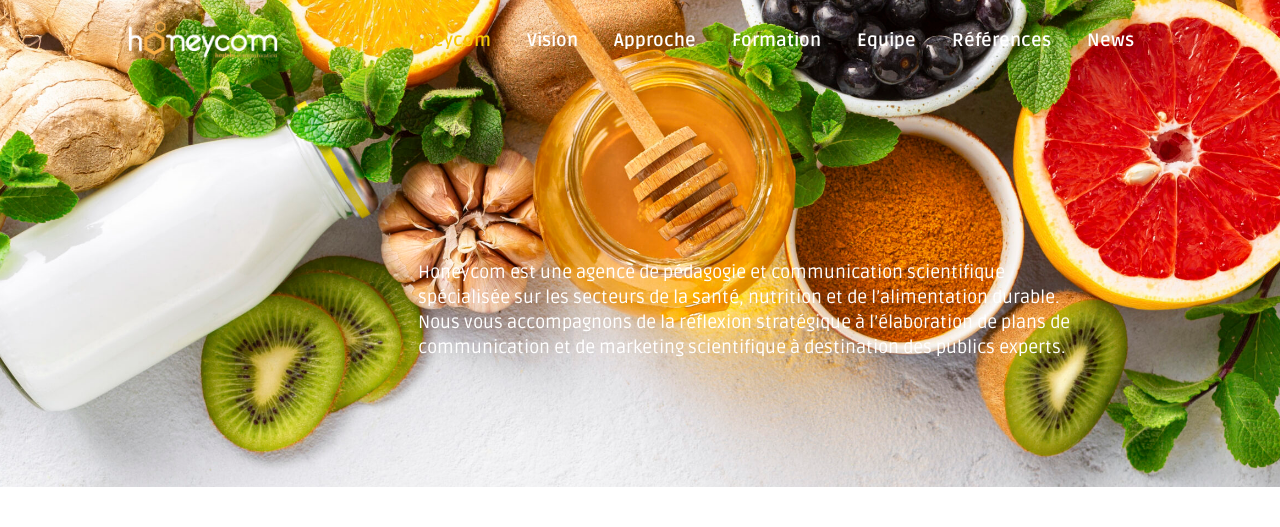

--- FILE ---
content_type: text/css
request_url: https://www.honeycom.fr/wp-content/plugins/honeycom_shortcodes/honeycom_shortcodes.css?ver=20161208
body_size: 695
content:
/*
    Shortcode honeycom_notre_approche
*/
.appr_global_container {
    text-align: center;
}
.appr_container {
    background:url(img/Hexagone-blanc.png) no-repeat;
    width:223px;
    min-height:195px;
    display:inline-block;
    cursor:pointer;
    margin-right:40px;
    text-align: left;
}
.appr_global_container > :last-child {margin-right:0}
.appr_hovered {
    background:url(img/Hexagone-orange-et-ligne.png) no-repeat;
    color:white;
    height: 398px;
}
.appr {
    text-align: center;
    text-transform: uppercase;
    font-family:ADAM, Arial, sans-serif;
    font-size:20px;
    color: #f8ae44;
    padding-top:10px
}
.appr_hovered .appr {
    color:white;
}
.appr_hover {
    display:none;
    position:absolute;
    padding-top:60px;
    color:#656768;
    width:300px;
    font-family: 'AvantGarde Bk BT';
}
.appr_hover ul {
    margin-left:30px;
    list-style-position:initial;
    line-height:17px;
}
.appr_lbl {
    line-height:23px;
}
.appr_n {
    font-weight: bold;
    font-size: 30px;
    margin: 0;
    line-height: 16px;
    margin-top: 30px;
}

/*
    Shortcode honeycom_formation
*/
.honey_formation {
    text-align:center;
}
.formation_container {
    font-family: adam;
    display:inline-block;
}
.hexaform {
    float:left;
    text-align:center;
    color:white;
    background:url(img/formation.png) no-repeat;
    cursor:pointer;
}
.hexaform:hover {
    background-image:url(img/formation_hover.png);
    color:#4b4d4c;
    font-family: 'AvantGarde Bk BT';
    line-height:20px;
}
#sensibiliser {
    background-position:0 -18px;
    font-size: 19.33px;
    width:157px;
    height:139px;
    margin-right:50px;
    padding-top:50px;
    margin-top:11px;
}
#sensibiliser:hover {
    padding-top:50px;
    font-size:18px;
}
#former {
    background-position:-207px -9px;
    font-size: 22.09px;
    width:175px;
    height:152px;
    margin-right:50px;
    padding-top:51px;
    margin-top:4px;
}
#former:hover {
    padding-top:55px;
    font-size:18.5px;
}
#impliquer {
    background-position:-432px 0px;
    font-size: 24.85px;
    width:184px;
    height:162px;
    padding-top: 54px;
}
#impliquer:hover {
    padding-top:57px;
    font-size:19.85px;
}
#evaluation {
    font-size:24.85px;
    color:#f8ae44;
    background:url(img/trait.png) no-repeat center center;
}
.clear {
    clear:both;
}
.to_show {
    display:none;
}

--- FILE ---
content_type: text/css
request_url: https://www.honeycom.fr/wp-content/uploads/elementor/css/post-1189.css?ver=1768321207
body_size: 2565
content:
.elementor-1189 .elementor-element.elementor-element-473857f3 > .elementor-container > .elementor-column > .elementor-widget-wrap{align-content:center;align-items:center;}.elementor-1189 .elementor-element.elementor-element-473857f3:not(.elementor-motion-effects-element-type-background), .elementor-1189 .elementor-element.elementor-element-473857f3 > .elementor-motion-effects-container > .elementor-motion-effects-layer{background-image:url("https://www.honeycom.fr/wp-content/uploads/2021/11/honeycom-accueil-fruit-scaled.jpg");background-position:top center;background-repeat:no-repeat;background-size:110% auto;}.elementor-1189 .elementor-element.elementor-element-473857f3 > .elementor-background-overlay{background-color:transparent;background-image:linear-gradient(180deg, #18160D 0%, #000000A3 100%);opacity:0.4;transition:background 0.3s, border-radius 0.3s, opacity 0.3s;}.elementor-1189 .elementor-element.elementor-element-473857f3 > .elementor-container{max-width:1083px;}.elementor-1189 .elementor-element.elementor-element-473857f3{transition:background 0.3s, border 0.3s, border-radius 0.3s, box-shadow 0.3s;padding:6% 0% 6% 0%;}.elementor-1189 .elementor-element.elementor-element-2ea40fc > .elementor-element-populated{margin:0% 11% 0% 11%;--e-column-margin-right:11%;--e-column-margin-left:11%;}.elementor-1189 .elementor-element.elementor-element-f913a6e{text-align:end;}.elementor-1189 .elementor-element.elementor-element-f913a6e img{width:30%;}.elementor-1189 .elementor-element.elementor-element-e378ff7 > .elementor-widget-container{margin:-10% 0% 0% 0%;}.elementor-1189 .elementor-element.elementor-element-e378ff7 img{width:70%;}.elementor-1189 .elementor-element.elementor-element-ec636fb > .elementor-widget-wrap > .elementor-widget:not(.elementor-widget__width-auto):not(.elementor-widget__width-initial):not(:last-child):not(.elementor-absolute){margin-block-end:10px;}.elementor-1189 .elementor-element.elementor-element-ec636fb > .elementor-element-populated{margin:0% 0% 0% 4%;--e-column-margin-right:0%;--e-column-margin-left:4%;}.elementor-1189 .elementor-element.elementor-element-3d53e4f6 .elementor-heading-title{color:#FFFFFF;}.elementor-1189 .elementor-element.elementor-element-c0af6af .elementor-heading-title{color:#F4CC04;}.elementor-1189 .elementor-element.elementor-element-1b945dba > .elementor-widget-container{margin:0px 0px -15px 0px;}.elementor-1189 .elementor-element.elementor-element-1b945dba{color:#FFFFFF;}.elementor-1189 .elementor-element.elementor-element-53ce142{padding:2% 0% 4% 0%;}.elementor-1189 .elementor-element.elementor-element-2cd8fa7e > .elementor-widget-wrap > .elementor-widget:not(.elementor-widget__width-auto):not(.elementor-widget__width-initial):not(:last-child):not(.elementor-absolute){margin-block-end:0px;}.elementor-1189 .elementor-element.elementor-element-2cd8fa7e > .elementor-element-populated{margin:0px 0px 0px 0px;--e-column-margin-right:0px;--e-column-margin-left:0px;padding:0px 0px 0px 0px;}.elementor-1189 .elementor-element.elementor-element-217047ca > .elementor-container{max-width:1170px;}.elementor-1189 .elementor-element.elementor-element-217047ca{margin-top:30px;margin-bottom:0px;}.elementor-1189 .elementor-element.elementor-element-280ab3af > .elementor-widget-wrap > .elementor-widget:not(.elementor-widget__width-auto):not(.elementor-widget__width-initial):not(:last-child):not(.elementor-absolute){margin-block-end:10px;}.elementor-1189 .elementor-element.elementor-element-280ab3af > .elementor-element-populated{margin:0% 3% 0% 3%;--e-column-margin-right:3%;--e-column-margin-left:3%;padding:0px 0px 0px 0px;}.elementor-1189 .elementor-element.elementor-element-9f76ef5 > .elementor-widget-container{margin:5% 5% 5% 5%;}.elementor-1189 .elementor-element.elementor-element-9f76ef5 img{width:45%;}.elementor-1189 .elementor-element.elementor-element-753e9a8{text-align:center;}.elementor-1189 .elementor-element.elementor-element-753e9a8 .elementor-heading-title{color:#006C7D;}.elementor-1189 .elementor-element.elementor-element-8b93e2c > .elementor-widget-container{padding:0px 0px 0px 0px;}.elementor-1189 .elementor-element.elementor-element-8b93e2c{text-align:center;}.elementor-1189 .elementor-element.elementor-element-a7793ef .elementor-button{background-color:#F4CC04;font-weight:bold;fill:#006C7D;color:#006C7D;border-radius:50px 50px 50px 50px;padding:18px 34px 18px 34px;}.elementor-1189 .elementor-element.elementor-element-a7793ef .elementor-button:hover, .elementor-1189 .elementor-element.elementor-element-a7793ef .elementor-button:focus{background-color:#F4CC04;color:#FFFFFF;}.elementor-1189 .elementor-element.elementor-element-a7793ef .elementor-button:hover svg, .elementor-1189 .elementor-element.elementor-element-a7793ef .elementor-button:focus svg{fill:#FFFFFF;}.elementor-1189 .elementor-element.elementor-element-f0097b4 > .elementor-widget-wrap > .elementor-widget:not(.elementor-widget__width-auto):not(.elementor-widget__width-initial):not(:last-child):not(.elementor-absolute){margin-block-end:10px;}.elementor-1189 .elementor-element.elementor-element-f0097b4 > .elementor-element-populated{margin:0% 3% 0% 3%;--e-column-margin-right:3%;--e-column-margin-left:3%;padding:0px 0px 0px 0px;}.elementor-1189 .elementor-element.elementor-element-87502d5 > .elementor-widget-container{margin:0% 0% 05% 0%;}.elementor-1189 .elementor-element.elementor-element-87502d5 img{width:45%;}.elementor-1189 .elementor-element.elementor-element-194fa65 > .elementor-widget-container{margin:0px 0px 0px 0px;padding:0px 0px 0px 0px;}.elementor-1189 .elementor-element.elementor-element-194fa65{text-align:center;}.elementor-1189 .elementor-element.elementor-element-194fa65 .elementor-heading-title{color:#006C7D;}.elementor-1189 .elementor-element.elementor-element-6cfb9fd > .elementor-widget-container{margin:0px 0px 0px 0px;padding:0px 0px 0px 0px;}.elementor-1189 .elementor-element.elementor-element-6cfb9fd{column-gap:0px;text-align:center;}.elementor-1189 .elementor-element.elementor-element-757f103 .elementor-button{background-color:#F4CC04;font-weight:bold;fill:#006C7D;color:#006C7D;border-radius:50px 50px 50px 50px;padding:18px 34px 18px 34px;}.elementor-1189 .elementor-element.elementor-element-757f103 .elementor-button:hover, .elementor-1189 .elementor-element.elementor-element-757f103 .elementor-button:focus{background-color:#F4CC04;color:#FFFFFF;}.elementor-1189 .elementor-element.elementor-element-757f103 .elementor-button:hover svg, .elementor-1189 .elementor-element.elementor-element-757f103 .elementor-button:focus svg{fill:#FFFFFF;}.elementor-1189 .elementor-element.elementor-element-7b807db0 > .elementor-widget-wrap > .elementor-widget:not(.elementor-widget__width-auto):not(.elementor-widget__width-initial):not(:last-child):not(.elementor-absolute){margin-block-end:10px;}.elementor-1189 .elementor-element.elementor-element-7b807db0 > .elementor-element-populated{margin:0% 3% 0% 3%;--e-column-margin-right:3%;--e-column-margin-left:3%;padding:0px 0px 0px 0px;}.elementor-1189 .elementor-element.elementor-element-1c783a5 > .elementor-widget-container{margin:0% 0% 5% 0%;}.elementor-1189 .elementor-element.elementor-element-1c783a5 img{width:45%;}.elementor-1189 .elementor-element.elementor-element-2f27bb9 > .elementor-widget-container{margin:0px 0px 0px 0px;padding:0px 0px 0px 0px;}.elementor-1189 .elementor-element.elementor-element-2f27bb9{text-align:center;}.elementor-1189 .elementor-element.elementor-element-2f27bb9 .elementor-heading-title{color:#006C7D;}.elementor-1189 .elementor-element.elementor-element-252f50e{text-align:center;}.elementor-1189 .elementor-element.elementor-element-7a4cc79 .elementor-button{background-color:#F4CC04;font-weight:bold;fill:#006C7D;color:#006C7D;border-radius:50px 50px 50px 50px;padding:18px 34px 18px 34px;}.elementor-1189 .elementor-element.elementor-element-7a4cc79 .elementor-button:hover, .elementor-1189 .elementor-element.elementor-element-7a4cc79 .elementor-button:focus{background-color:#F4CC04;color:#FFFFFF;}.elementor-1189 .elementor-element.elementor-element-7a4cc79 .elementor-button:hover svg, .elementor-1189 .elementor-element.elementor-element-7a4cc79 .elementor-button:focus svg{fill:#FFFFFF;}.elementor-1189 .elementor-element.elementor-element-505eb334:not(.elementor-motion-effects-element-type-background), .elementor-1189 .elementor-element.elementor-element-505eb334 > .elementor-motion-effects-container > .elementor-motion-effects-layer{background-color:#006C7D;background-image:url("https://www.honeycom.fr/wp-content/uploads/2021/11/assiette-citron-gingembre-plante.jpg");background-position:center center;background-size:110% auto;}.elementor-1189 .elementor-element.elementor-element-505eb334 > .elementor-background-overlay{background-color:#000000;opacity:0.4;transition:background 0.3s, border-radius 0.3s, opacity 0.3s;}.elementor-1189 .elementor-element.elementor-element-505eb334 > .elementor-container{max-width:1158px;}.elementor-1189 .elementor-element.elementor-element-505eb334{transition:background 0.3s, border 0.3s, border-radius 0.3s, box-shadow 0.3s;padding:4% 0% 4% 0%;}.elementor-1189 .elementor-element.elementor-element-3d3706c3 > .elementor-widget-wrap > .elementor-widget:not(.elementor-widget__width-auto):not(.elementor-widget__width-initial):not(:last-child):not(.elementor-absolute){margin-block-end:0px;}.elementor-1189 .elementor-element.elementor-element-54de3583, .elementor-1189 .elementor-element.elementor-element-54de3583 > .elementor-background-overlay{border-radius:10px 10px 10px 10px;}.elementor-1189 .elementor-element.elementor-element-54de3583{padding:40px 40px 40px 40px;}.elementor-1189 .elementor-element.elementor-element-5b0c38fe > .elementor-widget-container{margin:0px 0px 0px 0px;}.elementor-1189 .elementor-element.elementor-element-5b0c38fe{z-index:2;text-align:center;}.elementor-1189 .elementor-element.elementor-element-5b0c38fe .elementor-heading-title{color:#F6C900;}.elementor-1189 .elementor-element.elementor-element-e09d7be > .elementor-widget-container{margin:0px 0px 0px 0px;}.elementor-1189 .elementor-element.elementor-element-e09d7be{z-index:2;text-align:center;}.elementor-1189 .elementor-element.elementor-element-e09d7be .elementor-heading-title{color:#FFFFFF;}.elementor-1189 .elementor-element.elementor-element-293cba9e > .elementor-widget-container{padding:0px 50px 0px 50px;}.elementor-1189 .elementor-element.elementor-element-293cba9e{text-align:center;color:#FFFFFF;}.elementor-1189 .elementor-element.elementor-element-02f3e9c .elementor-button{background-color:#F4CC04;font-weight:bold;fill:#006C7D;color:#006C7D;border-radius:50px 50px 50px 50px;padding:18px 34px 18px 34px;}.elementor-1189 .elementor-element.elementor-element-02f3e9c .elementor-button:hover, .elementor-1189 .elementor-element.elementor-element-02f3e9c .elementor-button:focus{background-color:#F4CC04;color:#FFFFFF;}.elementor-1189 .elementor-element.elementor-element-02f3e9c .elementor-button:hover svg, .elementor-1189 .elementor-element.elementor-element-02f3e9c .elementor-button:focus svg{fill:#FFFFFF;}.elementor-1189 .elementor-element.elementor-element-0a6f633 > .elementor-container > .elementor-column > .elementor-widget-wrap{align-content:center;align-items:center;}.elementor-1189 .elementor-element.elementor-element-0a6f633{padding:3% 0% 3% 0%;}.elementor-1189 .elementor-element.elementor-element-2cfefbc > .elementor-widget-container{background-color:#FFFFFF00;margin:0px 0px 0px 0px;}.elementor-1189 .elementor-element.elementor-element-2cfefbc{text-align:center;}.elementor-1189 .elementor-element.elementor-element-baafcce img{width:2%;}.elementor-1189 .elementor-element.elementor-element-803856d > .elementor-widget-container{padding:0% 10% 0% 10%;}.elementor-1189 .elementor-element.elementor-element-803856d .gallery-item{padding:0 36px 36px 0;}.elementor-1189 .elementor-element.elementor-element-803856d .gallery{margin:0 -36px -36px 0;}.elementor-1189 .elementor-element.elementor-element-803856d .gallery-item .gallery-caption{text-align:center;}.elementor-1189 .elementor-element.elementor-element-a3d08ae{margin-top:0%;margin-bottom:0%;}.elementor-1189 .elementor-element.elementor-element-7ee7f48 .elementor-button{background-color:#F4CC04;font-weight:bold;fill:#006C7D;color:#006C7D;border-radius:50px 50px 50px 50px;padding:18px 34px 18px 34px;}.elementor-1189 .elementor-element.elementor-element-7ee7f48 .elementor-button:hover, .elementor-1189 .elementor-element.elementor-element-7ee7f48 .elementor-button:focus{background-color:#F4CC04;color:#FFFFFF;}.elementor-1189 .elementor-element.elementor-element-7ee7f48 .elementor-button:hover svg, .elementor-1189 .elementor-element.elementor-element-7ee7f48 .elementor-button:focus svg{fill:#FFFFFF;}.elementor-1189 .elementor-element.elementor-element-52e375f1 > .elementor-container > .elementor-column > .elementor-widget-wrap{align-content:center;align-items:center;}.elementor-1189 .elementor-element.elementor-element-52e375f1:not(.elementor-motion-effects-element-type-background), .elementor-1189 .elementor-element.elementor-element-52e375f1 > .elementor-motion-effects-container > .elementor-motion-effects-layer{background-color:#006C7D;}.elementor-1189 .elementor-element.elementor-element-52e375f1 > .elementor-background-overlay{opacity:0.94;transition:background 0.3s, border-radius 0.3s, opacity 0.3s;}.elementor-1189 .elementor-element.elementor-element-52e375f1{transition:background 0.3s, border 0.3s, border-radius 0.3s, box-shadow 0.3s;padding:4% 0% 4% 0%;}.elementor-bc-flex-widget .elementor-1189 .elementor-element.elementor-element-91fed79.elementor-column .elementor-widget-wrap{align-items:center;}.elementor-1189 .elementor-element.elementor-element-91fed79.elementor-column.elementor-element[data-element_type="column"] > .elementor-widget-wrap.elementor-element-populated{align-content:center;align-items:center;}.elementor-1189 .elementor-element.elementor-element-c4ee8ad img{width:50%;}.elementor-1189 .elementor-element.elementor-element-363ef48d > .elementor-widget-container{margin:2% 0% 0% 0%;}.elementor-1189 .elementor-element.elementor-element-363ef48d{text-align:center;}.elementor-1189 .elementor-element.elementor-element-363ef48d .elementor-heading-title{color:#FFFFFF;}.elementor-1189 .elementor-element.elementor-element-73963a6 > .elementor-widget-container{padding:0px 50px 0px 50px;}.elementor-1189 .elementor-element.elementor-element-73963a6{text-align:center;color:#FFFFFF;}.elementor-1189 .elementor-element.elementor-element-41d3e55 .elementor-button{background-color:#F4CC04;font-weight:bold;fill:#006C7D;color:#006C7D;border-radius:50px 50px 50px 50px;padding:18px 34px 18px 34px;}.elementor-1189 .elementor-element.elementor-element-41d3e55 .elementor-button:hover, .elementor-1189 .elementor-element.elementor-element-41d3e55 .elementor-button:focus{background-color:#F4CC04;color:#FFFFFF;}.elementor-1189 .elementor-element.elementor-element-41d3e55 .elementor-button:hover svg, .elementor-1189 .elementor-element.elementor-element-41d3e55 .elementor-button:focus svg{fill:#FFFFFF;}.elementor-1189 .elementor-element.elementor-element-73f39a65 > .elementor-widget-wrap > .elementor-widget:not(.elementor-widget__width-auto):not(.elementor-widget__width-initial):not(:last-child):not(.elementor-absolute){margin-block-end:0px;}.elementor-1189 .elementor-element.elementor-element-73f39a65 > .elementor-element-populated{margin:0px 60px 0px 0px;--e-column-margin-right:60px;--e-column-margin-left:0px;}.elementor-1189 .elementor-element.elementor-element-5a45980a{width:var( --container-widget-width, 79.5px );max-width:79.5px;--container-widget-width:79.5px;--container-widget-flex-grow:0;top:86px;z-index:2;}body:not(.rtl) .elementor-1189 .elementor-element.elementor-element-5a45980a{left:377.969px;}body.rtl .elementor-1189 .elementor-element.elementor-element-5a45980a{right:377.969px;}.elementor-1189 .elementor-element.elementor-element-5a45980a img{width:86%;}.elementor-1189 .elementor-element.elementor-element-7b116bb{width:var( --container-widget-width, 79.5px );max-width:79.5px;--container-widget-width:79.5px;--container-widget-flex-grow:0;top:42px;z-index:2;}body:not(.rtl) .elementor-1189 .elementor-element.elementor-element-7b116bb{left:168.969px;}body.rtl .elementor-1189 .elementor-element.elementor-element-7b116bb{right:168.969px;}.elementor-1189 .elementor-element.elementor-element-7b116bb img{width:63%;}.elementor-1189 .elementor-element.elementor-element-4722470 > .elementor-container > .elementor-column > .elementor-widget-wrap{align-content:center;align-items:center;}.elementor-1189 .elementor-element.elementor-element-4722470:not(.elementor-motion-effects-element-type-background), .elementor-1189 .elementor-element.elementor-element-4722470 > .elementor-motion-effects-container > .elementor-motion-effects-layer{background-image:url("https://www.honeycom.fr/wp-content/uploads/2021/09/bg-alveoles-blue.png");background-position:center center;background-size:auto;}.elementor-1189 .elementor-element.elementor-element-4722470 > .elementor-background-overlay{background-color:#FFFFFF;opacity:0.37;transition:background 0.3s, border-radius 0.3s, opacity 0.3s;}.elementor-1189 .elementor-element.elementor-element-4722470{transition:background 0.3s, border 0.3s, border-radius 0.3s, box-shadow 0.3s;padding:3% 0% 3% 0%;}.elementor-1189 .elementor-element.elementor-element-4722470 > .elementor-shape-top .elementor-shape-fill{fill:#006C7D;}.elementor-1189 .elementor-element.elementor-element-4722470 > .elementor-shape-top svg{width:calc(100% + 1.3px);height:68px;}.elementor-bc-flex-widget .elementor-1189 .elementor-element.elementor-element-7500f9b.elementor-column .elementor-widget-wrap{align-items:center;}.elementor-1189 .elementor-element.elementor-element-7500f9b.elementor-column.elementor-element[data-element_type="column"] > .elementor-widget-wrap.elementor-element-populated{align-content:center;align-items:center;}.elementor-1189 .elementor-element.elementor-element-e670903 > .elementor-widget-container{padding:0px 0px 0px 0px;}body:not(.rtl) .elementor-1189 .elementor-element.elementor-element-e670903{left:78px;}body.rtl .elementor-1189 .elementor-element.elementor-element-e670903{right:78px;}.elementor-1189 .elementor-element.elementor-element-e670903{top:107px;text-align:start;}.elementor-1189 .elementor-element.elementor-element-e670903 img{width:16%;}.elementor-1189 .elementor-element.elementor-element-588737a > .elementor-widget-container{padding:0px 0px 0px 0px;}body:not(.rtl) .elementor-1189 .elementor-element.elementor-element-588737a{left:343px;}body.rtl .elementor-1189 .elementor-element.elementor-element-588737a{right:343px;}.elementor-1189 .elementor-element.elementor-element-588737a{top:29px;text-align:start;}.elementor-1189 .elementor-element.elementor-element-588737a img{width:8%;}.elementor-1189 .elementor-element.elementor-element-1150889 img{width:100%;height:440px;object-fit:fill;}.elementor-1189 .elementor-element.elementor-element-da98c6f > .elementor-element-populated{padding:8% 0% 4% 0%;}.elementor-1189 .elementor-element.elementor-element-76bb238 > .elementor-widget-container{margin:2% 0% 0% 0%;}.elementor-1189 .elementor-element.elementor-element-76bb238{text-align:start;}.elementor-1189 .elementor-element.elementor-element-76bb238 .elementor-heading-title{color:#006C7D;}.elementor-1189 .elementor-element.elementor-element-591b0df > .elementor-widget-container{padding:0px 0px 0px 0px;}.elementor-1189 .elementor-element.elementor-element-591b0df{text-align:center;color:#525F71;}.elementor-1189 .elementor-element.elementor-element-5a0949d .elementor-button{background-color:#F4CC04;font-weight:bold;fill:#006C7D;color:#006C7D;border-radius:50px 50px 50px 50px;padding:18px 34px 18px 34px;}.elementor-1189 .elementor-element.elementor-element-5a0949d .elementor-button:hover, .elementor-1189 .elementor-element.elementor-element-5a0949d .elementor-button:focus{background-color:#F4CC04;color:#FFFFFF;}.elementor-1189 .elementor-element.elementor-element-5a0949d .elementor-button:hover svg, .elementor-1189 .elementor-element.elementor-element-5a0949d .elementor-button:focus svg{fill:#FFFFFF;}@media(max-width:1024px){.elementor-1189 .elementor-element.elementor-element-ec636fb > .elementor-element-populated{margin:0% 10% 0% 10%;--e-column-margin-right:10%;--e-column-margin-left:10%;}.elementor-1189 .elementor-element.elementor-element-3d3706c3 > .elementor-element-populated{margin:0px 60px 0px 60px;--e-column-margin-right:60px;--e-column-margin-left:60px;}.elementor-1189 .elementor-element.elementor-element-91fed79 > .elementor-element-populated{margin:0px 10px 0px 10px;--e-column-margin-right:10px;--e-column-margin-left:10px;}.elementor-1189 .elementor-element.elementor-element-73f39a65 > .elementor-element-populated{margin:0px 20px 0px 20px;--e-column-margin-right:20px;--e-column-margin-left:20px;}body:not(.rtl) .elementor-1189 .elementor-element.elementor-element-5a45980a{left:119px;}body.rtl .elementor-1189 .elementor-element.elementor-element-5a45980a{right:119px;}.elementor-1189 .elementor-element.elementor-element-5a45980a{top:313px;}body:not(.rtl) .elementor-1189 .elementor-element.elementor-element-7b116bb{left:119px;}body.rtl .elementor-1189 .elementor-element.elementor-element-7b116bb{right:119px;}.elementor-1189 .elementor-element.elementor-element-7b116bb{top:313px;}.elementor-1189 .elementor-element.elementor-element-7500f9b > .elementor-element-populated{margin:0px 10px 0px 10px;--e-column-margin-right:10px;--e-column-margin-left:10px;}}@media(min-width:768px){.elementor-1189 .elementor-element.elementor-element-2ea40fc{width:36%;}.elementor-1189 .elementor-element.elementor-element-ec636fb{width:64%;}.elementor-1189 .elementor-element.elementor-element-2cd8fa7e{width:100%;}.elementor-1189 .elementor-element.elementor-element-280ab3af{width:33.134%;}.elementor-1189 .elementor-element.elementor-element-f0097b4{width:33.134%;}.elementor-1189 .elementor-element.elementor-element-91fed79{width:55.001%;}.elementor-1189 .elementor-element.elementor-element-73f39a65{width:44.999%;}.elementor-1189 .elementor-element.elementor-element-861f3fa{width:50%;}.elementor-1189 .elementor-element.elementor-element-da98c6f{width:50%;}}@media(max-width:1024px) and (min-width:768px){.elementor-1189 .elementor-element.elementor-element-ec636fb{width:100%;}.elementor-1189 .elementor-element.elementor-element-3d3706c3{width:100%;}.elementor-1189 .elementor-element.elementor-element-91fed79{width:100%;}.elementor-1189 .elementor-element.elementor-element-73f39a65{width:100%;}.elementor-1189 .elementor-element.elementor-element-7500f9b{width:100%;}}@media(min-width:1025px){.elementor-1189 .elementor-element.elementor-element-473857f3:not(.elementor-motion-effects-element-type-background), .elementor-1189 .elementor-element.elementor-element-473857f3 > .elementor-motion-effects-container > .elementor-motion-effects-layer{background-attachment:fixed;}}@media(max-width:767px){.elementor-1189 .elementor-element.elementor-element-473857f3:not(.elementor-motion-effects-element-type-background), .elementor-1189 .elementor-element.elementor-element-473857f3 > .elementor-motion-effects-container > .elementor-motion-effects-layer{background-size:cover;}.elementor-1189 .elementor-element.elementor-element-473857f3{padding:20% 0% 10% 0%;}.elementor-1189 .elementor-element.elementor-element-ec636fb > .elementor-element-populated{margin:010% 4% 10% 4%;--e-column-margin-right:4%;--e-column-margin-left:4%;}.elementor-1189 .elementor-element.elementor-element-3d53e4f6{text-align:center;}.elementor-1189 .elementor-element.elementor-element-c0af6af{text-align:center;}.elementor-1189 .elementor-element.elementor-element-1b945dba{text-align:center;}.elementor-1189 .elementor-element.elementor-element-53ce142{padding:5% 5% 5% 5%;}.elementor-1189 .elementor-element.elementor-element-280ab3af > .elementor-element-populated{margin:0px 0px 30px 0px;--e-column-margin-right:0px;--e-column-margin-left:0px;}.elementor-1189 .elementor-element.elementor-element-f0097b4 > .elementor-element-populated{margin:0px 0px 30px 0px;--e-column-margin-right:0px;--e-column-margin-left:0px;}.elementor-1189 .elementor-element.elementor-element-7b807db0 > .elementor-element-populated{margin:0px 0px 30px 0px;--e-column-margin-right:0px;--e-column-margin-left:0px;}.elementor-1189 .elementor-element.elementor-element-3d3706c3 > .elementor-element-populated{margin:0px 10px 0px 10px;--e-column-margin-right:10px;--e-column-margin-left:10px;}.elementor-1189 .elementor-element.elementor-element-54de3583{padding:10% 5% 10% 5%;}.elementor-1189 .elementor-element.elementor-element-293cba9e > .elementor-widget-container{padding:0px 0px 0px 0px;}.elementor-1189 .elementor-element.elementor-element-baafcce img{width:10%;}.elementor-1189 .elementor-element.elementor-element-52e375f1{padding:10% 0% 10% 0%;}.elementor-1189 .elementor-element.elementor-element-91fed79 > .elementor-element-populated{margin:10px 5px 10px 5px;--e-column-margin-right:5px;--e-column-margin-left:5px;}.elementor-1189 .elementor-element.elementor-element-73963a6 > .elementor-widget-container{padding:0% 0% 0% 0%;}.elementor-1189 .elementor-element.elementor-element-73f39a65 > .elementor-element-populated{margin:0px 10px 30px 10px;--e-column-margin-right:10px;--e-column-margin-left:10px;}.elementor-1189 .elementor-element.elementor-element-4722470{padding:5% 5% 5% 5%;}.elementor-1189 .elementor-element.elementor-element-7500f9b > .elementor-element-populated{margin:0px 0px 0px 0px;--e-column-margin-right:0px;--e-column-margin-left:0px;}.elementor-1189 .elementor-element.elementor-element-1150889{text-align:center;}.elementor-1189 .elementor-element.elementor-element-1150889 img{object-fit:contain;}.elementor-1189 .elementor-element.elementor-element-76bb238{text-align:center;}.elementor-1189 .elementor-element.elementor-element-591b0df{text-align:center;}}

--- FILE ---
content_type: application/javascript
request_url: https://www.honeycom.fr/wp-content/plugins/honeycom_shortcodes/honeycom_shortcodes.js?ver=20161207
body_size: 109
content:
"use strict";
jQuery(document).ready(function ($) {
    $('.appr_container:not(.appr_selected)').hover(function () {
        $(this).toggleClass('appr_hovered').children('.appr_hover').toggle();
    });
    $('.hexaform').hover(function () {
        $('.to_hide', this).hide();
        $('.to_show', this).show();
    }, function () {
        $('.to_hide', this).show();
        $('.to_show', this).hide();
    });
});